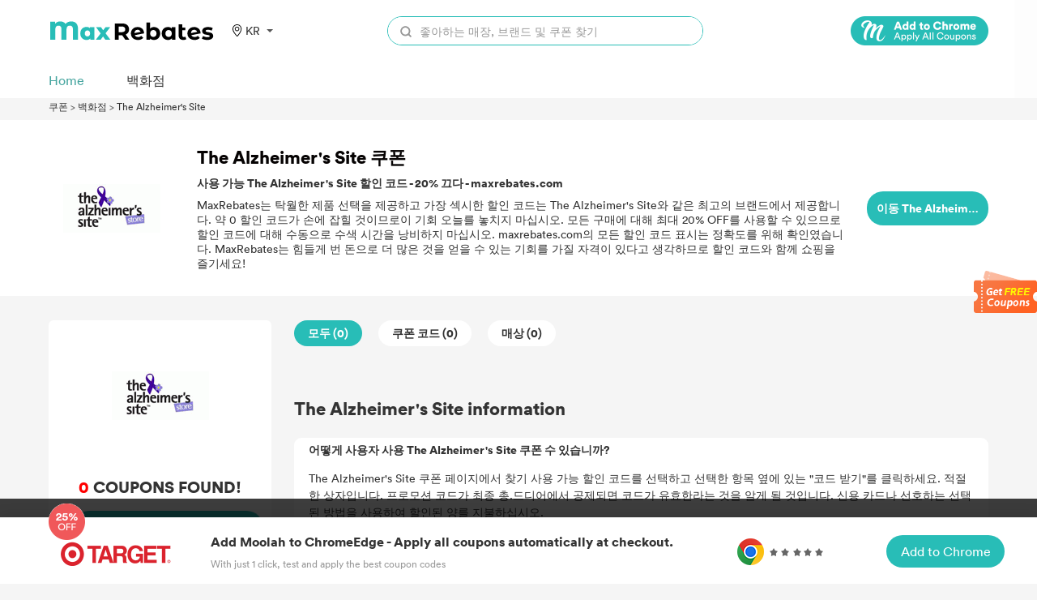

--- FILE ---
content_type: image/svg+xml
request_url: https://coupons.maxrebates.com/static/v2/images/twitter-white.svg
body_size: 703
content:
<?xml version="1.0" encoding="UTF-8"?>
<svg width="20px" height="20px" viewBox="0 0 20 20" version="1.1" xmlns="http://www.w3.org/2000/svg" xmlns:xlink="http://www.w3.org/1999/xlink">
    <title>Twitter</title>
    <g id="控件" stroke="none" stroke-width="1" fill="none" fill-rule="evenodd">
        <g id="底部导航栏" transform="translate(-442.000000, -136.000000)">
            <g id="编组-2" transform="translate(362.000000, 67.000000)">
                <g id="logo" transform="translate(0.000000, 69.000000)">
                    <g id="编组-5" transform="translate(80.000000, 0.000000)">
                        <rect id="矩形" x="0" y="0" width="20" height="20"></rect>
                        <g id="bird-小鸟" transform="translate(0.000000, 1.000000)" fill="#FFFFFF" fill-rule="nonzero">
                            <path d="M20,2.46509804 C19.356,3.42163584 18.68,4.16677251 17.97,4.69632188 L17.97,5.22796433 C17.97,8.34456123 16.912,11.1597545 14.798,13.6756373 C12.682,16.1915201 9.848,17.4473684 6.294,17.4473684 C3.992,17.4473684 1.894,16.8089789 0,15.5342928 C0.202,15.5698752 0.524,15.5866198 0.964,15.5866198 C2.86,15.5866198 4.568,14.967068 6.09,13.7279643 C5.21,13.694475 4.414,13.4014438 3.704,12.8509636 C2.994,12.3025765 2.504,11.6034876 2.234,10.7536969 C2.572,10.8248616 2.826,10.860444 2.996,10.860444 C3.368,10.860444 3.74,10.808117 4.112,10.7013699 C3.164,10.5234581 2.378,10.0357703 1.752,9.23830661 C1.126,8.44084293 0.812,7.53035291 0.812,6.50265037 L0.812,6.39799635 C1.488,6.78730932 2.098,6.98196581 2.64,6.98196581 C1.456,6.13217512 0.862,4.92865382 0.862,3.36930883 C0.862,2.55510051 1.032,1.84763929 1.37,1.2448321 C3.57,4.04328076 6.396,5.52936793 9.848,5.70727977 C9.78,5.28238443 9.746,4.96214311 9.746,4.75074197 C9.746,3.54722067 10.144,2.52789046 10.938,1.69693749 C11.734,0.863891445 12.708,0.447368421 13.858,0.447368421 C15.076,0.447368421 16.074,0.891101492 16.852,1.77438147 C17.8,1.56298034 18.664,1.22599438 19.442,0.76551666 C19.136,1.7932192 18.544,2.57184515 17.664,3.1034876 C18.444,2.9967405 19.222,2.78533936 20,2.46509804 Z" id="路径"></path>
                        </g>
                    </g>
                </g>
            </g>
        </g>
    </g>
</svg>

--- FILE ---
content_type: image/svg+xml
request_url: https://static.maxrebates.cn/pc/_nuxt/img/mx-a7e9a0d.svg
body_size: 254341
content:
<?xml version="1.0" encoding="UTF-8"?>
<svg width="181px" height="40px" viewBox="0 0 181 40" version="1.1" xmlns="http://www.w3.org/2000/svg" xmlns:xlink="http://www.w3.org/1999/xlink">
    <g id="组件" stroke="none" stroke-width="1" fill="none" fill-rule="evenodd">
        <g id="底部导航栏" transform="translate(-1348.000000, -108.000000)">
            <g id="tab">
                <g id="编组-13备份-2" transform="translate(1348.000000, 67.000000)">
                    <g id="编组">
                        <g id="编组-9" transform="translate(0.000000, 41.000000)">
                            <path d="M28.8,4 L164.8,4 C173.636556,4 180.8,11.163444 180.8,20 C180.8,28.836556 173.636556,36 164.8,36 L28.8,36 L28.8,36 L28.8,4 Z" id="矩形" fill="#28BDB7"></path>
                            <g id="编组-23">
                                <circle id="椭圆形" fill="#1B1B1B" cx="20" cy="20" r="20"></circle>
                                <g id="编组-4备份" transform="translate(4.100000, 2.500000)">
                                    <image id="位图" x="0" y="0" width="34.8444444" height="34.8444444" xlink:href="[data-uri]"></image>
                                </g>
                            </g>
                            <text id="Install-Now---It’s-F" font-family="Avenir Next, Calibri, Helvetica" font-size="12" font-weight="400" fill="#FFFFFF">
                                <tspan x="52" y="23.2" font-weight="500">Install Now - It’s Free</tspan>
                            </text>
                        </g>
                    </g>
                </g>
            </g>
        </g>
    </g>
</svg>